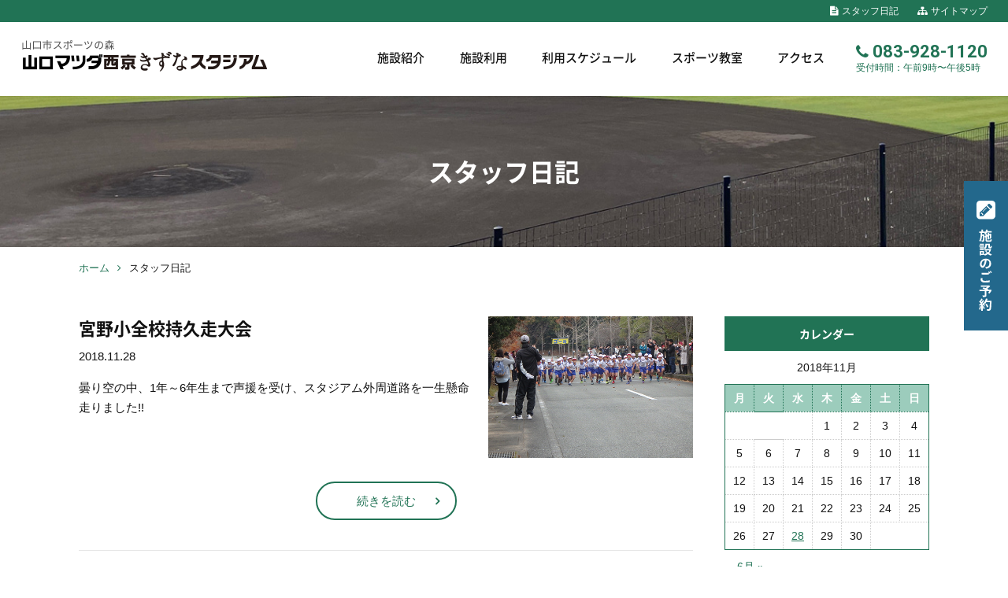

--- FILE ---
content_type: text/html; charset=UTF-8
request_url: https://tatara-sportsmura.com/stadium/blog/2018/11/
body_size: 6779
content:
<!doctype html>
<html lang="ja">

<head>
    <!--　Google analyticsを入れる　-->
    <meta charset="UTF-8">
    <link rel="icon" href="https://tatara-sportsmura.com/favicon.ico">

    <meta name="Description" content="">

    <meta name="format-detection" content="telephone=no">
    <meta name="referrer" content="unsafe-url">

    <link rel="stylesheet" href="https://tatara-sportsmura.com/wp/wp-content/themes/tatara/stadium/common/css/ress.css">
    <link rel="stylesheet" href="https://tatara-sportsmura.com/wp/wp-content/themes/tatara/stadium/css/basic.css">
            <link rel="stylesheet" href="https://tatara-sportsmura.com/wp/wp-content/themes/tatara/stadium/css/second.css">
        <link rel="stylesheet" href="https://tatara-sportsmura.com/wp/wp-content/themes/tatara/style.css">
        <link rel="stylesheet" href="https://tatara-sportsmura.com/wp/wp-content/themes/tatara/stadium/css/module.css">
    <link rel="stylesheet" href="https://tatara-sportsmura.com/wp/wp-content/themes/tatara/stadium/fonts/notosansjapanese.css">
    <link rel="stylesheet" href="https://tatara-sportsmura.com/wp/wp-content/themes/tatara/stadium/common/css/font-awesome.min.css">
    <link rel="stylesheet" href="https://cdn.jsdelivr.net/npm/yakuhanjp@3.2.0/dist/css/yakuhanjp.min.css">

    <meta property="og:title" content="山口市スポーツの森・山口マツダ西京きずなスタジアム">
    <meta property="og:type" content="website">
    <meta property="og:url" content="https://tatara-sportsmura.com/stadium/">
    <meta property="og:image" content="https://tatara-sportsmura.com/ogp.png">
    <meta name="theme-color" content="#217355">

    <title>スタッフ日記 | タタラスポーツ邑</title>
<meta name='robots' content='max-image-preview:large' />
	<style>img:is([sizes="auto" i], [sizes^="auto," i]) { contain-intrinsic-size: 3000px 1500px }</style>
	<link rel="alternate" type="application/rss+xml" title="タタラスポーツ邑 &raquo; スタッフ日記 フィード" href="https://tatara-sportsmura.com/stadium/blog/feed/" />
<script type="text/javascript">
/* <![CDATA[ */
window._wpemojiSettings = {"baseUrl":"https:\/\/s.w.org\/images\/core\/emoji\/16.0.1\/72x72\/","ext":".png","svgUrl":"https:\/\/s.w.org\/images\/core\/emoji\/16.0.1\/svg\/","svgExt":".svg","source":{"concatemoji":"https:\/\/tatara-sportsmura.com\/wp\/wp-includes\/js\/wp-emoji-release.min.js?ver=6.8.3"}};
/*! This file is auto-generated */
!function(s,n){var o,i,e;function c(e){try{var t={supportTests:e,timestamp:(new Date).valueOf()};sessionStorage.setItem(o,JSON.stringify(t))}catch(e){}}function p(e,t,n){e.clearRect(0,0,e.canvas.width,e.canvas.height),e.fillText(t,0,0);var t=new Uint32Array(e.getImageData(0,0,e.canvas.width,e.canvas.height).data),a=(e.clearRect(0,0,e.canvas.width,e.canvas.height),e.fillText(n,0,0),new Uint32Array(e.getImageData(0,0,e.canvas.width,e.canvas.height).data));return t.every(function(e,t){return e===a[t]})}function u(e,t){e.clearRect(0,0,e.canvas.width,e.canvas.height),e.fillText(t,0,0);for(var n=e.getImageData(16,16,1,1),a=0;a<n.data.length;a++)if(0!==n.data[a])return!1;return!0}function f(e,t,n,a){switch(t){case"flag":return n(e,"\ud83c\udff3\ufe0f\u200d\u26a7\ufe0f","\ud83c\udff3\ufe0f\u200b\u26a7\ufe0f")?!1:!n(e,"\ud83c\udde8\ud83c\uddf6","\ud83c\udde8\u200b\ud83c\uddf6")&&!n(e,"\ud83c\udff4\udb40\udc67\udb40\udc62\udb40\udc65\udb40\udc6e\udb40\udc67\udb40\udc7f","\ud83c\udff4\u200b\udb40\udc67\u200b\udb40\udc62\u200b\udb40\udc65\u200b\udb40\udc6e\u200b\udb40\udc67\u200b\udb40\udc7f");case"emoji":return!a(e,"\ud83e\udedf")}return!1}function g(e,t,n,a){var r="undefined"!=typeof WorkerGlobalScope&&self instanceof WorkerGlobalScope?new OffscreenCanvas(300,150):s.createElement("canvas"),o=r.getContext("2d",{willReadFrequently:!0}),i=(o.textBaseline="top",o.font="600 32px Arial",{});return e.forEach(function(e){i[e]=t(o,e,n,a)}),i}function t(e){var t=s.createElement("script");t.src=e,t.defer=!0,s.head.appendChild(t)}"undefined"!=typeof Promise&&(o="wpEmojiSettingsSupports",i=["flag","emoji"],n.supports={everything:!0,everythingExceptFlag:!0},e=new Promise(function(e){s.addEventListener("DOMContentLoaded",e,{once:!0})}),new Promise(function(t){var n=function(){try{var e=JSON.parse(sessionStorage.getItem(o));if("object"==typeof e&&"number"==typeof e.timestamp&&(new Date).valueOf()<e.timestamp+604800&&"object"==typeof e.supportTests)return e.supportTests}catch(e){}return null}();if(!n){if("undefined"!=typeof Worker&&"undefined"!=typeof OffscreenCanvas&&"undefined"!=typeof URL&&URL.createObjectURL&&"undefined"!=typeof Blob)try{var e="postMessage("+g.toString()+"("+[JSON.stringify(i),f.toString(),p.toString(),u.toString()].join(",")+"));",a=new Blob([e],{type:"text/javascript"}),r=new Worker(URL.createObjectURL(a),{name:"wpTestEmojiSupports"});return void(r.onmessage=function(e){c(n=e.data),r.terminate(),t(n)})}catch(e){}c(n=g(i,f,p,u))}t(n)}).then(function(e){for(var t in e)n.supports[t]=e[t],n.supports.everything=n.supports.everything&&n.supports[t],"flag"!==t&&(n.supports.everythingExceptFlag=n.supports.everythingExceptFlag&&n.supports[t]);n.supports.everythingExceptFlag=n.supports.everythingExceptFlag&&!n.supports.flag,n.DOMReady=!1,n.readyCallback=function(){n.DOMReady=!0}}).then(function(){return e}).then(function(){var e;n.supports.everything||(n.readyCallback(),(e=n.source||{}).concatemoji?t(e.concatemoji):e.wpemoji&&e.twemoji&&(t(e.twemoji),t(e.wpemoji)))}))}((window,document),window._wpemojiSettings);
/* ]]> */
</script>
<style id='wp-emoji-styles-inline-css' type='text/css'>

	img.wp-smiley, img.emoji {
		display: inline !important;
		border: none !important;
		box-shadow: none !important;
		height: 1em !important;
		width: 1em !important;
		margin: 0 0.07em !important;
		vertical-align: -0.1em !important;
		background: none !important;
		padding: 0 !important;
	}
</style>
<link rel='stylesheet' id='wp-block-library-css' href='https://tatara-sportsmura.com/wp/wp-includes/css/dist/block-library/style.min.css?ver=6.8.3' type='text/css' media='all' />
<style id='classic-theme-styles-inline-css' type='text/css'>
/*! This file is auto-generated */
.wp-block-button__link{color:#fff;background-color:#32373c;border-radius:9999px;box-shadow:none;text-decoration:none;padding:calc(.667em + 2px) calc(1.333em + 2px);font-size:1.125em}.wp-block-file__button{background:#32373c;color:#fff;text-decoration:none}
</style>
<style id='global-styles-inline-css' type='text/css'>
:root{--wp--preset--aspect-ratio--square: 1;--wp--preset--aspect-ratio--4-3: 4/3;--wp--preset--aspect-ratio--3-4: 3/4;--wp--preset--aspect-ratio--3-2: 3/2;--wp--preset--aspect-ratio--2-3: 2/3;--wp--preset--aspect-ratio--16-9: 16/9;--wp--preset--aspect-ratio--9-16: 9/16;--wp--preset--color--black: #000000;--wp--preset--color--cyan-bluish-gray: #abb8c3;--wp--preset--color--white: #ffffff;--wp--preset--color--pale-pink: #f78da7;--wp--preset--color--vivid-red: #cf2e2e;--wp--preset--color--luminous-vivid-orange: #ff6900;--wp--preset--color--luminous-vivid-amber: #fcb900;--wp--preset--color--light-green-cyan: #7bdcb5;--wp--preset--color--vivid-green-cyan: #00d084;--wp--preset--color--pale-cyan-blue: #8ed1fc;--wp--preset--color--vivid-cyan-blue: #0693e3;--wp--preset--color--vivid-purple: #9b51e0;--wp--preset--gradient--vivid-cyan-blue-to-vivid-purple: linear-gradient(135deg,rgba(6,147,227,1) 0%,rgb(155,81,224) 100%);--wp--preset--gradient--light-green-cyan-to-vivid-green-cyan: linear-gradient(135deg,rgb(122,220,180) 0%,rgb(0,208,130) 100%);--wp--preset--gradient--luminous-vivid-amber-to-luminous-vivid-orange: linear-gradient(135deg,rgba(252,185,0,1) 0%,rgba(255,105,0,1) 100%);--wp--preset--gradient--luminous-vivid-orange-to-vivid-red: linear-gradient(135deg,rgba(255,105,0,1) 0%,rgb(207,46,46) 100%);--wp--preset--gradient--very-light-gray-to-cyan-bluish-gray: linear-gradient(135deg,rgb(238,238,238) 0%,rgb(169,184,195) 100%);--wp--preset--gradient--cool-to-warm-spectrum: linear-gradient(135deg,rgb(74,234,220) 0%,rgb(151,120,209) 20%,rgb(207,42,186) 40%,rgb(238,44,130) 60%,rgb(251,105,98) 80%,rgb(254,248,76) 100%);--wp--preset--gradient--blush-light-purple: linear-gradient(135deg,rgb(255,206,236) 0%,rgb(152,150,240) 100%);--wp--preset--gradient--blush-bordeaux: linear-gradient(135deg,rgb(254,205,165) 0%,rgb(254,45,45) 50%,rgb(107,0,62) 100%);--wp--preset--gradient--luminous-dusk: linear-gradient(135deg,rgb(255,203,112) 0%,rgb(199,81,192) 50%,rgb(65,88,208) 100%);--wp--preset--gradient--pale-ocean: linear-gradient(135deg,rgb(255,245,203) 0%,rgb(182,227,212) 50%,rgb(51,167,181) 100%);--wp--preset--gradient--electric-grass: linear-gradient(135deg,rgb(202,248,128) 0%,rgb(113,206,126) 100%);--wp--preset--gradient--midnight: linear-gradient(135deg,rgb(2,3,129) 0%,rgb(40,116,252) 100%);--wp--preset--font-size--small: 13px;--wp--preset--font-size--medium: 20px;--wp--preset--font-size--large: 36px;--wp--preset--font-size--x-large: 42px;--wp--preset--spacing--20: 0.44rem;--wp--preset--spacing--30: 0.67rem;--wp--preset--spacing--40: 1rem;--wp--preset--spacing--50: 1.5rem;--wp--preset--spacing--60: 2.25rem;--wp--preset--spacing--70: 3.38rem;--wp--preset--spacing--80: 5.06rem;--wp--preset--shadow--natural: 6px 6px 9px rgba(0, 0, 0, 0.2);--wp--preset--shadow--deep: 12px 12px 50px rgba(0, 0, 0, 0.4);--wp--preset--shadow--sharp: 6px 6px 0px rgba(0, 0, 0, 0.2);--wp--preset--shadow--outlined: 6px 6px 0px -3px rgba(255, 255, 255, 1), 6px 6px rgba(0, 0, 0, 1);--wp--preset--shadow--crisp: 6px 6px 0px rgba(0, 0, 0, 1);}:where(.is-layout-flex){gap: 0.5em;}:where(.is-layout-grid){gap: 0.5em;}body .is-layout-flex{display: flex;}.is-layout-flex{flex-wrap: wrap;align-items: center;}.is-layout-flex > :is(*, div){margin: 0;}body .is-layout-grid{display: grid;}.is-layout-grid > :is(*, div){margin: 0;}:where(.wp-block-columns.is-layout-flex){gap: 2em;}:where(.wp-block-columns.is-layout-grid){gap: 2em;}:where(.wp-block-post-template.is-layout-flex){gap: 1.25em;}:where(.wp-block-post-template.is-layout-grid){gap: 1.25em;}.has-black-color{color: var(--wp--preset--color--black) !important;}.has-cyan-bluish-gray-color{color: var(--wp--preset--color--cyan-bluish-gray) !important;}.has-white-color{color: var(--wp--preset--color--white) !important;}.has-pale-pink-color{color: var(--wp--preset--color--pale-pink) !important;}.has-vivid-red-color{color: var(--wp--preset--color--vivid-red) !important;}.has-luminous-vivid-orange-color{color: var(--wp--preset--color--luminous-vivid-orange) !important;}.has-luminous-vivid-amber-color{color: var(--wp--preset--color--luminous-vivid-amber) !important;}.has-light-green-cyan-color{color: var(--wp--preset--color--light-green-cyan) !important;}.has-vivid-green-cyan-color{color: var(--wp--preset--color--vivid-green-cyan) !important;}.has-pale-cyan-blue-color{color: var(--wp--preset--color--pale-cyan-blue) !important;}.has-vivid-cyan-blue-color{color: var(--wp--preset--color--vivid-cyan-blue) !important;}.has-vivid-purple-color{color: var(--wp--preset--color--vivid-purple) !important;}.has-black-background-color{background-color: var(--wp--preset--color--black) !important;}.has-cyan-bluish-gray-background-color{background-color: var(--wp--preset--color--cyan-bluish-gray) !important;}.has-white-background-color{background-color: var(--wp--preset--color--white) !important;}.has-pale-pink-background-color{background-color: var(--wp--preset--color--pale-pink) !important;}.has-vivid-red-background-color{background-color: var(--wp--preset--color--vivid-red) !important;}.has-luminous-vivid-orange-background-color{background-color: var(--wp--preset--color--luminous-vivid-orange) !important;}.has-luminous-vivid-amber-background-color{background-color: var(--wp--preset--color--luminous-vivid-amber) !important;}.has-light-green-cyan-background-color{background-color: var(--wp--preset--color--light-green-cyan) !important;}.has-vivid-green-cyan-background-color{background-color: var(--wp--preset--color--vivid-green-cyan) !important;}.has-pale-cyan-blue-background-color{background-color: var(--wp--preset--color--pale-cyan-blue) !important;}.has-vivid-cyan-blue-background-color{background-color: var(--wp--preset--color--vivid-cyan-blue) !important;}.has-vivid-purple-background-color{background-color: var(--wp--preset--color--vivid-purple) !important;}.has-black-border-color{border-color: var(--wp--preset--color--black) !important;}.has-cyan-bluish-gray-border-color{border-color: var(--wp--preset--color--cyan-bluish-gray) !important;}.has-white-border-color{border-color: var(--wp--preset--color--white) !important;}.has-pale-pink-border-color{border-color: var(--wp--preset--color--pale-pink) !important;}.has-vivid-red-border-color{border-color: var(--wp--preset--color--vivid-red) !important;}.has-luminous-vivid-orange-border-color{border-color: var(--wp--preset--color--luminous-vivid-orange) !important;}.has-luminous-vivid-amber-border-color{border-color: var(--wp--preset--color--luminous-vivid-amber) !important;}.has-light-green-cyan-border-color{border-color: var(--wp--preset--color--light-green-cyan) !important;}.has-vivid-green-cyan-border-color{border-color: var(--wp--preset--color--vivid-green-cyan) !important;}.has-pale-cyan-blue-border-color{border-color: var(--wp--preset--color--pale-cyan-blue) !important;}.has-vivid-cyan-blue-border-color{border-color: var(--wp--preset--color--vivid-cyan-blue) !important;}.has-vivid-purple-border-color{border-color: var(--wp--preset--color--vivid-purple) !important;}.has-vivid-cyan-blue-to-vivid-purple-gradient-background{background: var(--wp--preset--gradient--vivid-cyan-blue-to-vivid-purple) !important;}.has-light-green-cyan-to-vivid-green-cyan-gradient-background{background: var(--wp--preset--gradient--light-green-cyan-to-vivid-green-cyan) !important;}.has-luminous-vivid-amber-to-luminous-vivid-orange-gradient-background{background: var(--wp--preset--gradient--luminous-vivid-amber-to-luminous-vivid-orange) !important;}.has-luminous-vivid-orange-to-vivid-red-gradient-background{background: var(--wp--preset--gradient--luminous-vivid-orange-to-vivid-red) !important;}.has-very-light-gray-to-cyan-bluish-gray-gradient-background{background: var(--wp--preset--gradient--very-light-gray-to-cyan-bluish-gray) !important;}.has-cool-to-warm-spectrum-gradient-background{background: var(--wp--preset--gradient--cool-to-warm-spectrum) !important;}.has-blush-light-purple-gradient-background{background: var(--wp--preset--gradient--blush-light-purple) !important;}.has-blush-bordeaux-gradient-background{background: var(--wp--preset--gradient--blush-bordeaux) !important;}.has-luminous-dusk-gradient-background{background: var(--wp--preset--gradient--luminous-dusk) !important;}.has-pale-ocean-gradient-background{background: var(--wp--preset--gradient--pale-ocean) !important;}.has-electric-grass-gradient-background{background: var(--wp--preset--gradient--electric-grass) !important;}.has-midnight-gradient-background{background: var(--wp--preset--gradient--midnight) !important;}.has-small-font-size{font-size: var(--wp--preset--font-size--small) !important;}.has-medium-font-size{font-size: var(--wp--preset--font-size--medium) !important;}.has-large-font-size{font-size: var(--wp--preset--font-size--large) !important;}.has-x-large-font-size{font-size: var(--wp--preset--font-size--x-large) !important;}
:where(.wp-block-post-template.is-layout-flex){gap: 1.25em;}:where(.wp-block-post-template.is-layout-grid){gap: 1.25em;}
:where(.wp-block-columns.is-layout-flex){gap: 2em;}:where(.wp-block-columns.is-layout-grid){gap: 2em;}
:root :where(.wp-block-pullquote){font-size: 1.5em;line-height: 1.6;}
</style>
<link rel="https://api.w.org/" href="https://tatara-sportsmura.com/wp-json/" /><link rel="EditURI" type="application/rsd+xml" title="RSD" href="https://tatara-sportsmura.com/wp/xmlrpc.php?rsd" />
<meta name="generator" content="WordPress 6.8.3" />
</head>

<body>
    <!--　header　-->
    <header>
        <h1 id="ttl_site"><a href="https://tatara-sportsmura.com/stadium/">山口市スポーツの森・山口マツダ西京きずなスタジアム</a></h1>

        <!--　navigation　-->
        <nav id="nav_global">
            <!--nav_con-->
            <ul id="nav_con" aria-hidden="true">
                <li></li>
                <li></li>
            </ul>

            <!--ナビゲーション本体-->
            <div id="box_nav_global">
                <!--グローバルナビゲーション-->
                <ul id="list_global">
                    <li><a href="https://tatara-sportsmura.com/stadium/about/">施設紹介</a></li>
                    <li><a href="https://tatara-sportsmura.com/stadium/facilities/">施設利用</a></li>
                    <li><a href="https://tatara-sportsmura.com/stadium/schedule/">利用スケジュール</a></li>
                    <li><a href="https://tatara-sportsmura.com/stadium/sports/">スポーツ教室</a></li>
                    <li><a href="https://tatara-sportsmura.com/stadium/access/">アクセス</a></li>
                </ul>

                <!--電話番号-->
                <ul id="list_phone_number">
                    <li><span>電話番号</span><a href="tel:083-928-1120">083-928-1120</a></li>
                    <li>受付時間：午前9時〜午後5時</li>
                </ul>

                <!--nav_others-->
                <ul id="nav_others_global">
                    <li><a href="https://tatara-sportsmura.com/stadium/blog/" class="icon_blog">スタッフ日記</a></li>
                    <li><a href="https://tatara-sportsmura.com/stadium/sitemap/" class="icon_sitemap">サイトマップ</a></li>
                </ul>
            </div>
        </nav>
    </header>

    <!--　main　-->
    <main>

                        <!--title-->
            <h1 id="ttl_contents">スタッフ日記</h1>
            <!--breadcram-->
            <ol id="list_bread">
                <li><a href="https://tatara-sportsmura.com/stadium/">ホーム</a></li>
                                            <li>スタッフ日記</li>
                                </ol>

        
    
  <div id="wrapper">
            <!--main-->
            <div id="box_article">

                <!--一覧-->
                <div id="list_archives">
                                        <!--loop-->
                    <section>
                        <div class="detail_archives">
                            <h2 class="ttl_news">宮野小全校持久走大会</h2>
                            <p><time>2018.11.28</time></p>

                                                        <p class="txt_limit">曇り空の中、1年～6年生まで声援を受け、スタジアム外周道路を一生懸命走りました!!</p>
                        </div>

                                                    <figure><img width="427" height="320" src="https://tatara-sportsmura.com/wp/wp-content/uploads/2022/01/201811_2.jpeg" class="attachment-500x320 size-500x320 wp-post-image" alt="宮野小全校持久走大会" decoding="async" fetchpriority="high" srcset="https://tatara-sportsmura.com/wp/wp-content/uploads/2022/01/201811_2.jpeg 500w, https://tatara-sportsmura.com/wp/wp-content/uploads/2022/01/201811_2-300x225.jpeg 300w" sizes="(max-width: 427px) 100vw, 427px" /></figure>
                        
                        <p class="btn_list"><a href="https://tatara-sportsmura.com/stadium/blog/blog-8631/" class="btn_cmn_2">続きを読む</a></p>
                    </section>
                                    </div>

                <!--wp_pagenavi-->
                <nav id="page_nation">
                    <div class='wp-pagenavi' role='navigation'>
<span aria-current='page' class='current'>1</span>
</div>                </nav>
            </div>

            
            <!--aside-->
            <div id="box_aside">

                <!--aside-->
                <div id="box_aside">
                    <!--カレンダー-->
                    <section class="mar20">
                        <h2 class="ttl_aside_sec">カレンダー</h2>
                        <div id="calendar-2" class="widget widget_calendar"><div id="calendar_wrap" class="calendar_wrap"><div class="calendar_wrap"><table class="wp-calendar wp-calendar-table">
		<caption>2018年11月</caption>
		<thead>
		<tr>
		<th scope="col" title="月曜日">月</th>
		<th scope="col" title="火曜日">火</th>
		<th scope="col" title="水曜日">水</th>
		<th scope="col" title="木曜日">木</th>
		<th scope="col" title="金曜日">金</th>
		<th scope="col" title="土曜日">土</th>
		<th scope="col" title="日曜日">日</th>
		</tr>
		</thead>
		<tbody>
		<tr>
		<td colspan="3" class="pad">&nbsp;</td><td>1</td><td>2</td><td>3</td><td>4</td>
	</tr>
	<tr>
		<td>5</td><td>6</td><td>7</td><td>8</td><td>9</td><td>10</td><td>11</td>
	</tr>
	<tr>
		<td>12</td><td>13</td><td>14</td><td>15</td><td>16</td><td>17</td><td>18</td>
	</tr>
	<tr>
		<td>19</td><td>20</td><td>21</td><td>22</td><td>23</td><td>24</td><td>25</td>
	</tr>
	<tr>
		<td>26</td><td>27</td><td><a href="https://tatara-sportsmura.com/stadium/blog/2018/11/28/" aria-label="2018年11月28日 に投稿を公開">28</a></td><td>29</td><td>30</td>
		<td class="pad" colspan="2">&nbsp;</td>
	</tr>
	</tbody>
	</table><nav aria-label="前と次の月" class="wp-calendar-nav">
		<span class="wp-calendar-nav-prev">&nbsp;</span>
		<span class="pad">&nbsp;</span>
		<span class="wp-calendar-nav-next"><a href="https://tatara-sportsmura.com/stadium/blog/2019/06/">6月 &raquo;</a></span>
		</nav></div></div></div>                    </section>

                    <!--月別アーカイブ-->
                    <section>
                        <h2 class="ttl_aside_sec">月別アーカイブ</h2>
                        <ul class="monthly-list">
                            <li id="custom-post-type-archives-2" class="widget widget_archive">			<ul>
				<li><a href='https://tatara-sportsmura.com/stadium/blog/2025/10/'>2025年10月</a>&nbsp;(1)</li>
	<li><a href='https://tatara-sportsmura.com/stadium/blog/2025/07/'>2025年7月</a>&nbsp;(1)</li>
	<li><a href='https://tatara-sportsmura.com/stadium/blog/2025/04/'>2025年4月</a>&nbsp;(2)</li>
	<li><a href='https://tatara-sportsmura.com/stadium/blog/2024/11/'>2024年11月</a>&nbsp;(1)</li>
	<li><a href='https://tatara-sportsmura.com/stadium/blog/2024/10/'>2024年10月</a>&nbsp;(1)</li>
	<li><a href='https://tatara-sportsmura.com/stadium/blog/2024/08/'>2024年8月</a>&nbsp;(1)</li>
	<li><a href='https://tatara-sportsmura.com/stadium/blog/2024/07/'>2024年7月</a>&nbsp;(2)</li>
	<li><a href='https://tatara-sportsmura.com/stadium/blog/2024/04/'>2024年4月</a>&nbsp;(1)</li>
	<li><a href='https://tatara-sportsmura.com/stadium/blog/2024/03/'>2024年3月</a>&nbsp;(1)</li>
	<li><a href='https://tatara-sportsmura.com/stadium/blog/2024/01/'>2024年1月</a>&nbsp;(1)</li>
	<li><a href='https://tatara-sportsmura.com/stadium/blog/2023/10/'>2023年10月</a>&nbsp;(2)</li>
	<li><a href='https://tatara-sportsmura.com/stadium/blog/2023/07/'>2023年7月</a>&nbsp;(5)</li>
	<li><a href='https://tatara-sportsmura.com/stadium/blog/2023/06/'>2023年6月</a>&nbsp;(1)</li>
	<li><a href='https://tatara-sportsmura.com/stadium/blog/2023/05/'>2023年5月</a>&nbsp;(1)</li>
	<li><a href='https://tatara-sportsmura.com/stadium/blog/2023/04/'>2023年4月</a>&nbsp;(2)</li>
	<li><a href='https://tatara-sportsmura.com/stadium/blog/2023/03/'>2023年3月</a>&nbsp;(1)</li>
	<li><a href='https://tatara-sportsmura.com/stadium/blog/2022/11/'>2022年11月</a>&nbsp;(1)</li>
	<li><a href='https://tatara-sportsmura.com/stadium/blog/2022/10/'>2022年10月</a>&nbsp;(1)</li>
	<li><a href='https://tatara-sportsmura.com/stadium/blog/2022/09/'>2022年9月</a>&nbsp;(1)</li>
	<li><a href='https://tatara-sportsmura.com/stadium/blog/2022/07/'>2022年7月</a>&nbsp;(2)</li>
	<li><a href='https://tatara-sportsmura.com/stadium/blog/2022/06/'>2022年6月</a>&nbsp;(1)</li>
	<li><a href='https://tatara-sportsmura.com/stadium/blog/2022/05/'>2022年5月</a>&nbsp;(1)</li>
	<li><a href='https://tatara-sportsmura.com/stadium/blog/2022/04/'>2022年4月</a>&nbsp;(1)</li>
	<li><a href='https://tatara-sportsmura.com/stadium/blog/2022/03/'>2022年3月</a>&nbsp;(1)</li>
	<li><a href='https://tatara-sportsmura.com/stadium/blog/2022/01/'>2022年1月</a>&nbsp;(1)</li>
	<li><a href='https://tatara-sportsmura.com/stadium/blog/2021/03/'>2021年3月</a>&nbsp;(1)</li>
	<li><a href='https://tatara-sportsmura.com/stadium/blog/2021/01/'>2021年1月</a>&nbsp;(1)</li>
	<li><a href='https://tatara-sportsmura.com/stadium/blog/2020/06/'>2020年6月</a>&nbsp;(1)</li>
	<li><a href='https://tatara-sportsmura.com/stadium/blog/2019/10/'>2019年10月</a>&nbsp;(1)</li>
	<li><a href='https://tatara-sportsmura.com/stadium/blog/2019/08/'>2019年8月</a>&nbsp;(1)</li>
	<li><a href='https://tatara-sportsmura.com/stadium/blog/2019/06/'>2019年6月</a>&nbsp;(1)</li>
	<li><a href='https://tatara-sportsmura.com/stadium/blog/2018/11/' aria-current="page">2018年11月</a>&nbsp;(1)</li>
		</ul>
			</li>
                        </ul>
                    </section>
                </div>
            </div>    </div>

</main>

<!--　footer　-->
<footer>
	<div class="box_inner">
		<!--タイトル-->
		<div id="ttl_footer">
			<h2>山口市スポーツの森・<br class="object_sp">山口マツダ西京きずなスタジアム</h2>
			<p>指定管理者 タタラスポーツ邑</p>
		</div>

		<!--ナビゲーション-->
		<ul id="nav_footer">
			<li><a href="https://tatara-sportsmura.com/stadium/about/">施設紹介</a></li>
			<li><a href="https://tatara-sportsmura.com/stadium/facilities/">施設利用</a></li>
			<li><a href="https://tatara-sportsmura.com/stadium/schedule/">利用スケジュール</a></li>
			<li><a href="https://tatara-sportsmura.com/stadium/sports/">スポーツ教室</a></li>
			<li><a href="https://tatara-sportsmura.com/stadium/access/">アクセス</a></li>
			<li><a href="https://tatara-sportsmura.com/stadium-contact/">お問い合わせ</a></li>
			<li><a href="https://tatara-sportsmura.com/stadium/privacy/">個人情報保護方針</a></li>
			<li><a href="https://tatara-sportsmura.com/stadium/sitemap/">サイトマップ</a></li>
		</ul>
	</div>

	<p id="txt_copyright"><small><span>©</span> Copyright -Yamaguchi City-Sports no mori- Saikyo-Stadium 2011- All Rights Reserved.</small></p>
</footer>

<!--nav_others-->
<ul class="nav_others" aria-hidden="true">
	<li><a href="https://tatara-sportsmura.com/stadium/blog/" class="icon_blog">スタッフ日記</a></li>
	<li><a href="https://tatara-sportsmura.com/stadium/sitemap/" class="icon_sitemap">サイトマップ</a></li>
</ul>

<!--施設のご予約-->
<p id="btn_reserve"><a href="https://yoyaku.e-harp.jp/facility/Menu.aspx" target="_blank" rel="noopener">施設のご予約</a></p>

<!--pagetop-->
<p id="btn_page_top" aria-hidden="true"><a href="#"><i class="fa fa-angle-up"></i></a></p>

<script src="https://tatara-sportsmura.com/wp/wp-content/themes/tatara/stadium/common/js/jquery-3.6.0.min.js"></script>
<script src="https://tatara-sportsmura.com/wp/wp-content/themes/tatara/stadium/common/js/common.js"></script>
	<!-- slick_main_banner-->
	<link href="https://tatara-sportsmura.com/wp/wp-content/themes/tatara/stadium/common/slick/slick-theme.css" rel="stylesheet">
	<link href="https://tatara-sportsmura.com/wp/wp-content/themes/tatara/stadium/common/slick/slick.css" rel="stylesheet">
	<script src="https://tatara-sportsmura.com/wp/wp-content/themes/tatara/stadium/common/slick/slick.min.js"></script>


<script type="speculationrules">
{"prefetch":[{"source":"document","where":{"and":[{"href_matches":"\/*"},{"not":{"href_matches":["\/wp\/wp-*.php","\/wp\/wp-admin\/*","\/wp\/wp-content\/uploads\/*","\/wp\/wp-content\/*","\/wp\/wp-content\/plugins\/*","\/wp\/wp-content\/themes\/tatara\/*","\/*\\?(.+)"]}},{"not":{"selector_matches":"a[rel~=\"nofollow\"]"}},{"not":{"selector_matches":".no-prefetch, .no-prefetch a"}}]},"eagerness":"conservative"}]}
</script>
</body>

</html>

--- FILE ---
content_type: text/css
request_url: https://tatara-sportsmura.com/wp/wp-content/themes/tatara/stadium/css/basic.css
body_size: 2829
content:
@import url("https://fonts.googleapis.com/css2?family=Roboto:wght@400;700&display=swap");.link_anchor{position:relative;top:-120px}.object_sp{display:none}html{font-size:62.5%;line-height:1;color:#111;font-family:-apple-system, BlinkMacSystemFont, "Helvetica Neue", "ヒラギノ角ゴ ProN W3", Hiragino Kaku Gothic ProN, Arial, Meiryo, sans-serif;-moz-osx-font-smoothing:grayscale;-webkit-font-smoothing:antialiased;text-rendering:optimizeLegibility}body{font-size:1.5rem;overflow:hidden;padding:122px 0 0}* a{color:inherit;text-decoration:none}* a img{-webkit-transition:all .2s ease;transition:all .2s ease}* a:hover{text-decoration:none}* a:hover img{opacity:.75}* a[href^="tel"]{pointer-events:none}*::-moz-selection{background-color:#217355;color:#fff}*::selection{background-color:#217355;color:#fff}header{position:fixed;z-index:1001;top:28px;display:-webkit-box;display:-ms-flexbox;display:flex;-webkit-box-pack:justify;-ms-flex-pack:justify;justify-content:space-between;-webkit-box-align:center;-ms-flex-align:center;align-items:center;width:100%;min-width:1280px;-webkit-transition:all .2s ease;transition:all .2s ease;background-color:#fff;padding:23px 2%;margin:0 auto}header #ttl_site{width:383px;height:45px;text-indent:-9999px}header #ttl_site a{display:block;width:383px;height:45px;background-image:url(../images/common/ttl_site@2x.png);background-size:contain}header #nav_global #nav_con{display:none}header #nav_global #box_nav_global{display:-webkit-box;display:-ms-flexbox;display:flex;-webkit-box-align:center;-ms-flex-align:center;align-items:center;width:auto}header #nav_global #list_global{display:-webkit-box;display:-ms-flexbox;display:flex;-webkit-box-pack:justify;-ms-flex-pack:justify;justify-content:space-between;width:568px;list-style:none;font-family:'Noto Sans Medium', sans-serif;margin:0 40px 0 0}header #nav_global #list_global a:hover{color:#217355;opacity:1}header #nav_global #list_phone_number{width:auto;font-size:1.2rem;color:#217355;list-style:none}header #nav_global #list_phone_number a{display:block;width:auto;font-family:'Roboto', sans-serif;font-weight:700;font-size:2.2rem;margin:0 0 3px}header #nav_global #list_phone_number a:before{font-family:FontAwesome;font-size:2rem;font-weight:normal;content:"\f095";margin:0 5px 0 0}header #nav_global #list_phone_number span{display:none}header #nav_global #nav_others_global{display:none}header.is_scroll{-webkit-box-shadow:0px 0px 2px 1px rgba(17,17,17,0.1);box-shadow:0px 0px 2px 1px rgba(17,17,17,0.1);padding:10px 2%}footer{width:auto;color:#fff;font-size:1.4rem;background-color:#373737;text-align:center;padding:40px 0 0}footer .box_inner{display:-webkit-box;display:-ms-flexbox;display:flex;-ms-flex-wrap:wrap;flex-wrap:wrap;width:auto;margin:0 0 36px}footer .box_inner #ttl_footer{-webkit-box-ordinal-group:3;-ms-flex-order:2;order:2;width:100%;font-family:'Noto Sans Regular', sans-serif;font-size:1.3rem;line-height:1.4}footer .box_inner #ttl_footer h2{font-family:YakuhanJP, 'Noto Sans Bold', sans-serif;font-size:1.9rem;font-weight:bold}footer .box_inner #nav_footer{-webkit-box-ordinal-group:2;-ms-flex-order:1;order:1;display:-webkit-box;display:-ms-flexbox;display:flex;-webkit-box-pack:center;-ms-flex-pack:center;justify-content:center;-ms-flex-wrap:wrap;flex-wrap:wrap;width:100%;list-style:none;margin:0 0 36px}footer .box_inner #nav_footer li{border-right:1px solid #999}footer .box_inner #nav_footer li:last-child{border:none}footer .box_inner #nav_footer a{display:inline-block;width:auto;padding:0 27px}footer .box_inner #nav_footer a:hover{text-decoration:underline}footer #txt_copyright{font-size:1.2rem;color:#888;border-top:1px solid #444;padding:14px 0}.nav_others{position:fixed;z-index:1001;top:0;left:0;display:-webkit-box;display:-ms-flexbox;display:flex;-webkit-box-pack:end;-ms-flex-pack:end;justify-content:flex-end;width:100%;height:28px;font-size:1.2rem;list-style:none;background-color:#217355;padding:8px 2%}.nav_others li{margin:0 0 0 2em}.nav_others a{color:#fff}.nav_others a:hover{opacity:1;text-decoration:underline}.nav_others .icon_blog:before,.nav_others .icon_sitemap:before{font-family:FontAwesome;content:"\f15c";margin:0 5px 0 0}.nav_others .icon_sitemap:before{content:"\f0e8"}#wrapper{display:-webkit-box;display:-ms-flexbox;display:flex;-webkit-box-pack:justify;-ms-flex-pack:justify;justify-content:space-between;-ms-flex-wrap:wrap;flex-wrap:wrap;width:1080px;margin:0 auto 80px}#wrapper #box_article{width:780px}#wrapper #box_aside{width:260px;font-size:1.4rem}#wrapper #box_aside .ttl_aside{width:calc(100% + 28px);font-family:'Noto Sans Bold', sans-serif;font-size:1.7rem;font-weight:bold;color:#fff;line-height:1.4;background-color:#217355;padding:8px 14px;margin:0 0 12px -14px}#wrapper #box_aside #aside_about{width:auto;line-height:1.5;border:1px solid #217355;padding:0 14px 14px;margin:0 0 10px}#wrapper #box_aside #aside_about hr{width:calc(100% + 28px);border-color:#217355;margin:1em 0 .8em -14px}#wrapper #box_aside #aside_about h3{font-family:'Noto Sans Bold', sans-serif;font-size:1.6rem;font-weight:bold;color:#217355;margin:0 0 5px}#wrapper #box_aside #aside_about h3:before{font-family:FontAwesome}#wrapper #box_aside #aside_about #ttl_time:before{content:"\f017";margin:0 4px 0 0}#wrapper #box_aside #aside_about #ttl_schedule:before{content:"\f073";margin:0 4px 0 0}#wrapper #box_aside #aside_about #ttl_access:before{content:"\f041";margin:0 8px 0 0}#wrapper #box_aside #aside_about ul{list-style:none}#wrapper #box_aside #aside_about iframe[src^="https://www.google"]{width:100%;height:160px;margin:15px 0 0}#wrapper #box_aside #aside_link{width:auto;list-style:none}#wrapper #box_aside #aside_link li{margin:0 0 10px}#wrapper #box_aside #aside_link img{width:100%;height:68px;-o-object-fit:cover;object-fit:cover}#wrapper #box_aside #aside_link #bnr_sportinlife{display:block;width:auto;background-color:#fff;border:1px solid #ccc;font-size:1.2rem;line-height:1.5;background-image:url(../images/top/bnr_sportinlife.png);background-size:58px;background-position:15px center;padding:16px 18px 18px 85px}#wrapper #box_aside #aside_link #bnr_yhbf{display:block;width:auto;height:68px;background-color:#fff;border:1px solid #ccc;text-indent:-9999px;background-image:url(../images/top/bnr_yhbf.png);background-size:228px;background-position:center center}#wrapper #box_aside #aside_schedule{width:auto;text-align:right;font-size:1.2rem;margin:0 0 20px}#wrapper #box_aside #aside_schedule h2{width:auto;font-family:'Noto Sans Bold', sans-serif;font-size:1.5rem;font-weight:bold;background-color:#999;color:#fff;text-align:center;padding:10px 0;margin:0 0 5px}#wrapper #box_aside #aside_schedule iframe{width:100%;margin:0 0 10px}#wrapper #box_aside #aside_schedule p:after{font-family:FontAwesome;content:"\f105";font-weight:bold;color:#217355;margin:0 0 0 5px}#wrapper #box_aside #aside_schedule p a{text-decoration:underline}#wrapper #box_aside #aside_measures{width:auto;line-height:1.5;border:1px solid #217355;padding:0 14px 14px}#wrapper #box_aside #aside_measures h3{font-family:'Noto Sans Bold', sans-serif;font-size:1.5rem;font-weight:bold}#wrapper #box_aside #aside_measures hr{border-color:#217355;margin:1em 0}#wrapper #box_aside #aside_measures .section_measures{padding:0 0 0 70px}#wrapper #box_aside #aside_measures #is_mask{background-image:url(../images/top/icon_corona_mask.svg);background-size:46px;background-position:10px center}#wrapper #box_aside #aside_measures #is_staff{background-image:url(../images/top/icon_corona_staff.svg);background-size:36px;background-position:14px center}#wrapper #box_aside #aside_measures #is_anti{background-image:url(../images/top/icon_corona_antiseptic.svg);background-size:36px;background-position:10px center}#wrapper #box_aside #aside_measures #is_flesh{background-image:url(../images/top/icon_corona_flesh.svg);background-size:36px;background-position:15px center}#wrapper #box_aside #aside_measures #is_clean{background-image:url(../images/top/icon_corona_clean.svg);background-size:36px;background-position:15px center}#wrapper .bnr_360{width:auto;margin:0 0 20px}#btn_reserve{position:fixed;z-index:1001;top:32%;right:-10px;width:66px;height:190px;-webkit-transition:all .2s ease;transition:all .2s ease;background-color:#23688c;font-family:'Noto Sans Bold', sans-serif;font-weight:bold;line-height:1}#btn_reserve:hover{right:0}#btn_reserve a{display:block;width:56px;height:100%;color:#fff;text-indent:-9999px;background-color:#23688c;background-image:url(../images/common/bnr_reserve.svg);background-position:center center}#btn_reserve a:hover{opacity:1}#btn_page_top{position:fixed;z-index:1001;bottom:0;right:0;line-height:1;text-decoration:none}#btn_page_top a{display:block;font-size:3rem;color:#fff;background:#217355;font-weight:normal;padding:8px 15px}@media screen and (max-width: 640px){body{padding:62px 0 0}img{max-width:100%;height:auto}.link_anchor{position:relative;top:-140px}.object_sp{display:block}.object_pc{display:none}header{position:fixed;z-index:1001;top:0;display:block;width:100%;min-width:100%;height:60px;-webkit-transition:none;transition:none;background-color:#fff;padding:10px 2% 0;margin:0 auto}header #ttl_site{width:80vw;height:10vw}header #ttl_site a{display:block;width:100%;height:100%}header #nav_global #nav_con{position:absolute;z-index:1001;top:20px;right:4%;display:block;width:28px;list-style:none}header #nav_global #nav_con li{width:auto;height:2px;-webkit-transition:all .2s ease;transition:all .2s ease;background-color:#217355;margin:0 0 6px}header #nav_global #nav_con:after{position:absolute;bottom:-12px;content:"MENU";font-family:'Roboto', sans-serif;font-size:1rem;color:#217355}header #nav_global #nav_con.is_open li{-webkit-transform:translatey(4px) rotate(25deg);transform:translatey(4px) rotate(25deg)}header #nav_global #nav_con.is_open li:nth-child(2){-webkit-transform:translatey(-4px) rotate(-25deg);transform:translatey(-4px) rotate(-25deg)}header #nav_global #nav_con.is_open:after{left:-2px;content:"CLOSE"}header #nav_global #box_nav_global{position:absolute;top:60px;left:0;display:none;width:100%;height:100vh;color:#fff;background-color:#217355;padding:20px 4%}header #nav_global #list_global{display:block;width:100%;font-size:1.8rem;margin:0 0 30px}header #nav_global #list_global a{display:block;width:auto;padding:15px 0}header #nav_global #list_global a:hover{color:inherit}header #nav_global #list_global a:after{font-family:FontAwesome;content:"\f105";float:right;color:#bdd5cc}header #nav_global #list_phone_number{width:auto;text-align:center;font-size:1.5rem;color:#fff;list-style:none;color:#fff;margin:0 0 40px}header #nav_global #list_phone_number a{font-size:3.4rem;margin:0 0 6px}header #nav_global #list_phone_number a:before{font-size:3.2rem;font-weight:normal;margin:0 5px 0 0}header #nav_global #list_phone_number span{display:none}header #nav_global #nav_others_global{display:-webkit-box;display:-ms-flexbox;display:flex;-webkit-box-pack:justify;-ms-flex-pack:justify;justify-content:space-between;font-family:'Noto Sans Bold', sans-serif;font-size:1.6rem;font-weight:bold;width:auto;list-style:none;margin:0}header #nav_global #nav_others_global li{width:48%;border-bottom:1px solid #bdd5cc;margin:0}header #nav_global #nav_others_global a{display:block;width:auto;padding:0 0 16px}header #nav_global #nav_others_global .icon_blog:before,header #nav_global #nav_others_global .icon_sitemap:before{font-family:FontAwesome;content:"\f15c";margin:0 5px 0 0}header #nav_global #nav_others_global .icon_sitemap:before{content:"\f0e8"}header #nav_global a[href^="tel:"]{pointer-events:all}header.is_scroll{-webkit-box-shadow:0px 0px 2px 1px rgba(17,17,17,0.1);box-shadow:0px 0px 2px 1px rgba(17,17,17,0.1);padding:10px 2%}footer{padding:30px 0 60px}footer .box_inner{display:-webkit-box;display:-ms-flexbox;display:flex;-ms-flex-wrap:wrap;flex-wrap:wrap;width:auto;margin:0 0 20px}footer .box_inner #ttl_footer h2{margin:0 0 8px}footer .box_inner #nav_footer{line-height:1.2;margin:0 0 36px}footer .box_inner #nav_footer li{margin:10px 0}footer .box_inner #nav_footer a{display:inline-block;width:auto;padding:0 1em}footer #txt_copyright{line-height:1.4;padding:14px 4%;margin:35px 0 0}.nav_others{display:none}#wrapper{display:block;width:92%;margin:0 auto 60px}#wrapper #box_article{width:100%;margin:0 0 40px}#wrapper #box_aside{width:100%;font-size:1.4rem}#wrapper #box_aside .ttl_aside{width:100%;padding:8px 14px;margin:0 0 12px}#wrapper #box_aside #aside_about{display:-webkit-box;display:-ms-flexbox;display:flex;-ms-flex-wrap:wrap;flex-wrap:wrap;width:auto;line-height:1.5;border:1px solid #217355;padding:0 0 14px;margin:0 0 10px}#wrapper #box_aside #aside_about h3{width:6em;margin:0 0 0 4%}#wrapper #box_aside #aside_about hr{width:100%;margin:1em 0}#wrapper #box_aside #aside_about p{width:calc(100% - (7em + 4%));padding:0 4% 0 0}#wrapper #box_aside #aside_about ul{width:auto}#wrapper #box_aside #aside_about iframe[src^="https://www.google"]{width:92%;height:240px;margin:15px auto 0}#wrapper #box_aside #aside_link{width:auto;list-style:none}#wrapper #box_aside #aside_link li{margin:0 0 10px}#wrapper #box_aside #aside_link img{width:100%;height:auto;-o-object-fit:normal;object-fit:normal}#wrapper #box_aside #aside_link #bnr_sportinlife{background-image:url(../images/top/bnr_sportinlife.png);background-size:58px;background-position:15px center;padding:30px 18px 30px 95px}#wrapper #box_aside #aside_schedule h2{font-size:1.6rem}#wrapper #box_aside #aside_measures{border:1px solid #217355;padding:0 0 14px}#wrapper #box_aside #aside_measures .ttl_aside br{display:none}#wrapper #box_aside #aside_measures .section_measures{margin:0 0 0 14px}#wrapper #box_aside a[href^="tel:"]{pointer-events:all;text-decoration:underline}#wrapper .bnr_360 img{width:100%;height:20vw;-o-object-fit:cover;object-fit:cover}#btn_reserve{position:fixed;z-index:1001;top:auto;right:auto;left:0;bottom:0;width:100%;height:auto;-webkit-transition:none;transition:none;border-top:1px solid #bdd5cc}#btn_reserve:hover{right:auto}#btn_reserve a{display:-webkit-box;display:-ms-flexbox;display:flex;-webkit-box-pack:center;-ms-flex-pack:center;justify-content:center;-webkit-box-align:center;-ms-flex-align:center;align-items:center;width:auto;height:auto;text-indent:0;background-image:none;padding:12px}#btn_reserve a:before{font-family:FontAwesome;content:"\f14b";font-size:2.5rem;margin:0 8px 0 0}#btn_page_top{display:none}#btn_page_top a{display:none}}


--- FILE ---
content_type: text/css
request_url: https://tatara-sportsmura.com/wp/wp-content/themes/tatara/stadium/css/second.css
body_size: 3668
content:
#ttl_contents{width:auto;font-family:'Noto Sans Bold', sans-serif;font-size:3.2rem;text-align:center;font-weight:bold;color:#fff;line-height:1;background-image:url(../images/common/back_contents.jpg);background-size:cover;padding:80px 0;margin:0 0 20px}#list_bread{display:-webkit-box;display:-ms-flexbox;display:flex;width:1080px;list-style:none;font-size:1.3rem;line-height:1;margin:0 auto 55px}#list_bread li:not(:last-child){width:auto}#list_bread li:not(:last-child):after{font-family:FontAwesome;content:"\f105";color:#217355;margin:0 10px}#list_bread a{color:#217355}#box_article{line-height:1.7}#box_article a{color:#217355;text-decoration:underline}#box_article a:hover{text-decoration:none}#box_article a[href^="tel"]{color:inherit;text-decoration:none;pointer-events:none}#box_article .btn_cmn_1,#box_article .btn_cmn_2{position:relative;display:inline-block;width:auto;text-decoration:none;color:#fff;border-radius:25px;line-height:1;background-color:#217355;border:2px solid #217355;padding:15px 50px}#box_article .btn_cmn_1:before,#box_article .btn_cmn_2:before{position:absolute;right:20px;font-family:FontAwesome;content:"\f105";font-weight:bold}#box_article .btn_cmn_1:hover,#box_article .btn_cmn_2:hover{color:#217355;background-color:#fff;opacity:1}#box_article .btn_cmn_2{color:#217355;background-color:#fff}#box_article .btn_cmn_2:hover{color:#fff;background-color:#217355}#box_article .btn_line_friend{width:120px;height:auto}#box_article .ttl_cmn_1{width:auto;font-family:'Noto Sans Bold', sans-serif;font-size:2.3rem;font-weight:bold;line-height:1;background-image:url(../images/top/back_ttl_top.svg);background-position:left bottom;padding:0 0 18px;margin:0 0 1.2em}#box_article .ttl_cmn_2{width:auto;font-family:'Noto Sans Bold', sans-serif;font-size:2.2rem;font-weight:bold;line-height:1.4;border-bottom:1px solid #217355;padding:0 0 8px;margin:2em 0 1em}#box_article .ttl_cmn_3{width:auto;font-family:'Noto Sans Bold', sans-serif;font-size:1.7rem;font-weight:bold;line-height:1.2;color:#217355;margin:1em 0}#box_article p,#box_article ul,#box_article ol,#box_article figure,#box_article dl{margin:1em 0 1.8em}#box_article figure{margin:.5em 0 1.8em}#box_article ul,#box_article ol{margin-left:22px}#box_article ul li,#box_article ol li{margin:5px 0}#box_article dl dt{font-weight:bold}#box_article hr{margin:2em 0}#box_article img{max-width:100%;height:auto}#box_article table{position:relative;margin:0 0 2em}#box_article table caption{position:absolute;top:calc(-1em + -20px);right:0;text-align:right;font-size:1.3rem;font-weight:bold;line-height:1;color:#fff;background-color:#217355;padding:10px 30px}#box_article table ul,#box_article table ol{margin:0 22px}#box_article table .list_cmn_2{margin:0}#box_article .list_dott{list-style:none;margin-left:0}#box_article .list_dott li{display:inline}#box_article .list_dott li:not(:last-child):after{content:"、"}#box_article .list_cmn_2{margin-left:0}#box_article .list_news{width:auto;line-height:1.5;list-style:none;margin:0 0 60px}#box_article .list_news li{display:-webkit-box;display:-ms-flexbox;display:flex;-webkit-box-align:baseline;-ms-flex-align:baseline;align-items:baseline;width:auto;border-bottom:1px solid #e6e6e6;padding:0 0 16px;margin:16px 0}#box_article .list_news li:last-child{border:none;padding:0;margin:0}#box_article .list_news time{display:block;width:150px}#box_article .list_news a{display:block;-webkit-box-align:center;-ms-flex-align:center;align-items:center;color:#111;text-decoration:none;width:calc(100% - 150px)}#box_article .list_news a:hover{text-decoration:underline;opacity:1}#box_article .list_news a:hover.icon_new::before{-webkit-text-decoration-color:#dd6833;text-decoration-color:#dd6833}#box_article .list_news .icon_new{display:-webkit-box;display:-ms-flexbox;display:flex;-ms-flex-wrap:wrap;flex-wrap:wrap}#box_article .list_news .icon_new:before{content:"NEW";display:inline-block;width:auto;font-size:1.4rem;color:#fff;line-height:1;font-family:'Roboto', sans-serif;font-weight:400;-webkit-text-decoration-color:#dd6833;text-decoration-color:#dd6833;background-color:#dd6833;padding:5px 8px;margin:0 10px 0 0}#box_article .ttl_news{font-family:'Noto Sans Bold', sans-serif;font-size:2.2rem;font-weight:bold;line-height:1.4}#box_article .ttl_news+p{margin:.5em 0}#box_article #post_article{width:auto;border-top:1px solid #e6e6e6;border-bottom:1px solid #e6e6e6;padding:10px 0 0;margin:2em 0}#box_article #post_article img{display:block;width:94%;height:auto;margin:2em auto}#box_article #back_list{width:auto;line-height:1;text-align:center;margin:3em 0 0}#box_article #back_list a{position:relative;display:inline-block;width:auto;text-decoration:none;color:#217355;border-radius:25px;border:2px solid #217355;padding:15px 50px}#box_article #back_list a:before{position:absolute;left:20px;font-family:FontAwesome;content:"\f104";font-weight:bold}#box_article #back_list a:hover{color:#fff;opacity:1;background-color:#217355}#box_article #list_archives{width:auto}#box_article #list_archives section{display:-webkit-box;display:-ms-flexbox;display:flex;-webkit-box-pack:justify;-ms-flex-pack:justify;justify-content:space-between;-ms-flex-wrap:wrap;flex-wrap:wrap;width:auto;border-bottom:1px solid #e6e6e6;margin:0 0 3em}#box_article #list_archives section .detail_archives{width:calc(100% - 280px)}#box_article #list_archives section .ttl_news+p{margin:.5em 0 1em}#box_article #list_archives section p{margin:.5em 0}#box_article #list_archives section figure{margin:0}#box_article #list_archives section figure{width:260px}#box_article #list_archives section figure img{width:100%;height:180px;-o-object-fit:cover;object-fit:cover}#box_article #list_archives section .btn_list{width:100%;text-align:center;margin:2em 0 2.5em}#box_article iframe[src^="https://www.google"]{width:100%;height:560px;margin:0 0 30px}#box_article .flex_about{display:-webkit-box;display:-ms-flexbox;display:flex;-webkit-box-pack:justify;-ms-flex-pack:justify;justify-content:space-between;-ms-flex-wrap:wrap;flex-wrap:wrap;width:auto}#box_article .icon_map_1{background-image:url(../images/about/icon_pin_1.svg)}#box_article .icon_map_2{background-image:url(../images/about/icon_pin_2.svg)}#box_article .icon_map_3{background-image:url(../images/about/icon_pin_3.svg)}#box_article .icon_map_4{background-image:url(../images/about/icon_pin_4.svg)}#box_article .icon_map_5{background-image:url(../images/about/icon_pin_5.svg)}#box_article .icon_map_6{background-image:url(../images/about/icon_pin_6.svg)}#box_article .icon_map_7{background-image:url(../images/about/icon_pin_6.svg)}#box_article .icon_map_8{background-image:url(../images/about/icon_pin_7.svg)}#box_article .icon_map_9{background-image:url(../images/about/icon_pin_8.svg)}#box_article .icon_map_10{background-image:url(../images/about/icon_pin_9.svg)}#box_article .icon_map_11{background-image:url(../images/about/icon_pin_11.svg)}#box_article .icon_map_12{background-image:url(../images/about/icon_pin_12.svg)}#box_article .icon_map_13{background-image:url(../images/about/icon_pin_13.svg)}#box_article .icon_map_14{background-image:url(../images/about/icon_pin_14.svg)}#box_article .icon_map_15{background-image:url(../images/about/icon_pin_15.svg)}#box_article .icon_map_16{background-image:url(../images/about/icon_pin_16.svg)}#box_article .icon_map_17{background-image:url(../images/about/icon_pin_17.svg)}#box_article .icon_map_18{background-image:url(../images/about/icon_pin_18.svg)}@-webkit-keyframes purupuru_anim{0%{-webkit-transform:translateY(10%);transform:translateY(10%)}100%{-webkit-transform:translateY(0%);transform:translateY(0%)}}@keyframes purupuru_anim{0%{-webkit-transform:translateY(10%);transform:translateY(10%)}100%{-webkit-transform:translateY(0%);transform:translateY(0%)}}@-webkit-keyframes scale_ani{0%{-webkit-transform:translateY(0%) scale(1);transform:translateY(0%) scale(1)}100%{-webkit-transform:translateY(-25%) scale(1.6);transform:translateY(-25%) scale(1.6)}}@keyframes scale_ani{0%{-webkit-transform:translateY(0%) scale(1);transform:translateY(0%) scale(1)}100%{-webkit-transform:translateY(-25%) scale(1.6);transform:translateY(-25%) scale(1.6)}}#box_article #img_map{position:relative;width:auto;margin:0 0 10px}#box_article #img_map h3{position:absolute;z-index:1;width:28px;height:40px;cursor:pointer;text-indent:-9999px;background-size:contain;background-position:center center;-webkit-animation:purupuru_anim .5s infinite alternate ease;animation:purupuru_anim .5s infinite alternate ease}#box_article #img_map h3:hover{-webkit-animation:scale_ani .5s infinite alternate ease;animation:scale_ani .5s infinite alternate ease}#box_article #img_map h3.icon_map_1{left:2%;bottom:29%}#box_article #img_map h3.icon_map_2{left:28%;bottom:42%}#box_article #img_map h3.icon_map_3{top:34%;right:43%}#box_article #img_map h3.icon_map_4{top:20%;right:15%}#box_article #img_map h3.icon_map_5{right:7%;bottom:35%}#box_article #img_map h3.icon_map_6{top:25%;left:19%}#box_article #img_map h3.icon_map_7{left:46%;bottom:25%}#box_article #img_map h3.icon_map_8{right:30%;bottom:44%}#box_article #img_map h3.icon_map_9{top:24%;right:33%}#box_article #img_map .modal_detail{position:absolute;z-index:2;top:0;left:0;visibility:hidden;opacity:0;width:100%;height:100%;color:#fff;-webkit-transition:all .2s ease;transition:all .2s ease;-webkit-backdrop-filter:blur(5px);backdrop-filter:blur(5px);background-color:rgba(17,17,17,0.8);padding:20px 20px;margin:0}#box_article #img_map .modal_detail.is_modal{visibility:visible;opacity:1}#box_article #img_map .modal_detail img{width:100%;height:320px;-o-object-fit:cover;object-fit:cover}#box_article #img_map .modal_detail .btn_cmn_1{position:absolute;bottom:20px;padding:10px 60px}#box_article #img_map .modal_detail .btn_close{position:absolute;right:0;bottom:-30px;width:65px;height:65px;cursor:pointer;text-indent:-9999px;background-color:#fff;background-image:url(../images/about/icon_close.svg);background-position:center center;background-size:20px}#box_article #img_map .icon_smoke{position:absolute;width:30px;height:30px}#box_article #img_map #icon_smoke_1{top:42%;left:44%}#box_article #img_map #icon_smoke_2{top:15%;right:40%}#box_article #img_map #icon_smoke_3{left:34%;bottom:25%}#box_article #nav_map{display:-webkit-box;display:-ms-flexbox;display:flex;-ms-flex-wrap:wrap;flex-wrap:wrap;width:auto;line-height:1.3;list-style:none;margin:0}#box_article #nav_map li{background-position:center left;background-size:contain;padding:2px 25px}#box_article #nav_map a{text-decoration:none;color:inherit}#box_article #nav_map .icon_smoke{background-image:url(../images/about/icon_smoke.svg);background-size:1.2em}#box_article #list_schedule{display:-webkit-box;display:-ms-flexbox;display:flex;-webkit-box-pack:justify;-ms-flex-pack:justify;justify-content:space-between;width:auto;color:#fff;line-height:1;text-align:center;list-style:none;margin:0 0 2em}#box_article #list_schedule li{width:calc(100% / 5 - 5px);padding:10px 0}#box_article #list_schedule #li_stadium{background-color:#5ca632}#box_article #list_schedule #li_sub{background-color:#668cd9}#box_article #list_schedule #li_other{background-color:#d47f1e}#box_article #list_schedule #li_closed{background-color:#8997a5}#box_article #list_schedule #li_holiday{background-color:#b5515d}#box_article .flex_sports{display:-webkit-box;display:-ms-flexbox;display:flex;-webkit-box-pack:justify;-ms-flex-pack:justify;justify-content:space-between;-ms-flex-wrap:wrap;flex-wrap:wrap;width:auto;text-align:center}#box_article .flex_sports figure{width:48%}#box_article .flex_sports figure img{width:100%;height:240px;-o-object-fit:cover;object-fit:cover}#box_article .flex_sports figcaption{font-family:'Noto Sans Bold', sans-serif;font-weight:bold;margin:10px 0 0}#box_article .flex_sports a{display:block;width:auto;text-decoration:none;color:inherit}#box_article .detail_img{width:auto;margin:0 0 10px}#box_article .detail_img li{list-style:none;width:auto;height:500px;overflow:hidden}#box_article .detail_img li img{width:100%;height:500px;-o-object-fit:cover;object-fit:cover}#box_article .detail_img .item2,#box_article .detail_img .item3,#box_article .detail_img .item4,#box_article .detail_img .item5,#box_article .detail_img .item6{display:none}#box_article .thumb{display:-webkit-box;display:-ms-flexbox;display:flex;-ms-flex-wrap:wrap;flex-wrap:wrap;width:auto;list-style:none;margin:0 0 30px}#box_article .thumb li{width:140px;height:90px;-webkit-transition:all .2s ease;transition:all .2s ease;overflow:hidden;cursor:pointer;margin:0 10px 0 0}#box_article .thumb li img{width:100%;height:90px;-o-object-fit:cover;object-fit:cover}#box_article .thumb li:hover{opacity:.75}#box_article .box_free{width:auto;border:1px solid #ccc;background-color:#fff;padding:20px 30px;margin:30px 0 50px}#box_article .box_free p{margin:0}#box_article .flex_photo{display:-webkit-box;display:-ms-flexbox;display:flex;-ms-flex-wrap:wrap;flex-wrap:wrap;width:auto;list-style:none;margin:1em 0}#box_article .flex_photo li{width:calc(100% / 4 - 10px);margin:0 10px 10px 0}#box_article .flex_photo li:nth-child(4n){margin-right:0}#box_article .flex_photo img{width:100%;height:140px;-o-object-fit:cover;object-fit:cover}#box_article #list_sitemap{font-family:'Noto Sans Medium', sans-serif}#box_article #list_sitemap a{text-decoration:none}#box_article #list_sitemap a:hover{color:#217355;text-decoration:underline}#box_article #list_sitemap ul{font-family:'Noto Sans Regular', sans-serif;list-style:none;margin:0 0 0 12px}#box_article #list_sitemap ul li{margin:0}#box_article #list_sitemap ul li:before{content:"├";margin:0 5px 0 0}#box_article #list_sitemap ul li:last-child:before{content:"└"}#box_article #list_contact_route{width:auto;font-size:1.3rem;text-align:center}#box_article #list_contact_route ol{display:-webkit-box;display:-ms-flexbox;display:flex;-webkit-box-pack:justify;-ms-flex-pack:justify;justify-content:space-between;-webkit-box-align:center;-ms-flex-align:center;align-items:center;width:auto;list-style:none;margin:0}#box_article #list_contact_route .list_route{width:22%;font-family:'Noto Sans Regular', sans-serif;color:#fff;background-color:#217355;border-radius:8px;padding:20px 0}#box_article .list_result_schedule{display:-webkit-box;display:-ms-flexbox;display:flex;-webkit-box-pack:justify;-ms-flex-pack:justify;justify-content:space-between;-ms-flex-wrap:wrap;flex-wrap:wrap;width:auto;list-style:none;margin:0}#box_article .list_result_schedule li{display:-webkit-box;display:-ms-flexbox;display:flex;-webkit-box-pack:center;-ms-flex-pack:center;justify-content:center;-webkit-box-align:center;-ms-flex-align:center;align-items:center;width:48%;margin:10px 0}#box_article .list_result_schedule img{width:100%;height:auto}#box_article .section_caution{width:auto;background-color:#f2f2f2;padding:1em 2em}#page_nation{width:100%;text-align:center;margin:0 0 2em}#page_nation .wp-pagenavi{display:inline-block;width:auto;height:auto;text-align:center;font-weight:bold;line-height:1}#page_nation .wp-pagenavi .extend,#page_nation .wp-pagenavi a,#page_nation .wp-pagenavi .pages,#page_nation .wp-pagenavi span{display:inline-block;width:auto;color:#111;margin:0 10px}#page_nation .wp-pagenavi a{color:#217355;text-decoration:none}#page_nation .wp-pagenavi a:hover{opacity:1;background-color:#217355;color:#fff}#page_nation .wp-pagenavi a:visited{color:#111}#page_nation .wp-pagenavi .current{color:#111}#page_nation .wp-pagenavi .previouspostslink,#page_nation .wp-pagenavi .nextpostslink{color:#111;border:1px solid #ddd;padding:10px}#box_aside .ttl_aside_sec{width:auto;font-family:'Noto Sans Bold', sans-serif;font-weight:bold;color:#fff;background-color:#217355;text-align:center;padding:15px 0}#box_aside #nav_contents{line-height:1;margin:0 0 25px}#box_aside #nav_contents h2{width:auto;font-family:'Noto Sans Bold', sans-serif;font-size:1.7rem;font-weight:bold;color:#fff;background-color:#217355;padding:15px 20px}#box_aside #nav_contents ul{width:auto;list-style:none}#box_aside #nav_contents ul a{display:block;width:auto;border:1px solid #ccc;padding:18px 20px;margin:0 0 -1px}#box_aside #nav_contents ul a:hover{background-color:#e9f4f0}#box_aside #nav_contents ul a:after{font-family:FontAwesome;content:"\f105";float:right;color:#217355}#box_aside .calendar_wrap{width:100%}#box_aside .calendar_wrap caption{margin:1em 0}#box_aside .calendar_wrap nav{padding:1em 0}#box_aside .calendar_wrap nav span{color:#217355}#box_aside .calendar_wrap nav span:last-child{text-align:right}#box_aside .calendar_wrap nav a{text-decoration:underline}#box_aside .calendar_wrap table{width:100%}#box_aside .calendar_wrap thead,#box_aside .calendar_wrap tbody{border:1px solid #217355}#box_aside .calendar_wrap thead th,#box_aside .calendar_wrap thead td,#box_aside .calendar_wrap tbody th,#box_aside .calendar_wrap tbody td{text-align:center;border:1px dotted #ccc;padding:10px 5px}#box_aside .calendar_wrap thead{color:#fff;border-bottom:none}#box_aside .calendar_wrap thead th{width:calc(100% / 7);border:1px dotted #217355;background-color:#9cccbc}#box_aside .calendar_wrap tbody{border-top:none}#box_aside .calendar_wrap tbody a{color:#217355;text-decoration:underline}#box_aside .calendar_wrap tbody .today{background-position:center center;background-image:url(../images/common/back_today.svg)}#box_aside .calendar_wrap tbody .today a{color:inherit;text-decoration:none}#box_aside .monthly-list{list-style:none;line-height:1.4;margin:1em 0}#box_aside .monthly-list li{margin:10px 0}#box_aside .monthly-list li ul{list-style:none}#box_aside .monthly-list a{color:#217355;text-decoration:underline}@media screen and (max-width: 640px){img{max-width:100%;height:auto}#ttl_contents{font-size:2.4rem;padding:45px 0;margin:0 0 40px}#list_bread{display:none}#box_article a{color:inherit;text-decoration:underline}#box_article a:hover{text-decoration:none}#box_article a[href^="tel"]{color:inherit;text-decoration:none;pointer-events:none}#box_article a[href^="tel:"]{pointer-events:all;text-decoration:underline}#box_article table caption{position:static;font-size:1.1rem;padding:10px}#box_article .btn_cmn_1,#box_article .btn_cmn_2{padding:12px 50px}#box_article .ttl_cmn_1{font-size:2rem;line-height:1.3;padding:0 0 13px}#box_article .ttl_cmn_2{font-size:1.8rem}#box_article .ttl_cmn_3{width:auto;font-family:'Noto Sans Bold', sans-serif;font-size:1.7rem;font-weight:bold;line-height:1.2;color:#217355;margin:1em 0}#box_article .list_news{margin:0 0 30px}#box_article .list_news li{display:block;padding:0 0 1em;margin:1em 0}#box_article .list_news time{width:auto}#box_article .list_news a{width:auto}#box_article .list_news .icon_new{display:-webkit-box;display:-ms-flexbox;display:flex;-webkit-box-align:center;-ms-flex-align:center;align-items:center;-ms-flex-wrap:wrap;flex-wrap:wrap}#box_article .list_news .icon_new:before{font-size:1.1rem;padding:3px 5px 2px}#box_article .ttl_news{font-size:1.8rem;line-height:1.4}#box_article #post_article{padding:5px 0 0;margin:1.5em 0}#box_article #post_article img{display:block;width:94%;height:auto;margin:2em auto}#box_article #back_list{margin:2em 0 0}#box_article #list_archives{width:auto}#box_article #list_archives section{display:block;width:auto;border-bottom:1px solid #e6e6e6;margin:0 0 2em}#box_article #list_archives section .detail_archives{width:100%;margin:0 0 20px}#box_article #list_archives section figure{width:100%}#box_article #list_archives section figure img{height:220px}#box_article #list_archives section .btn_list{margin:1.5em 0 2.5em}#box_article iframe[src^="https://www.google"]{height:80vh}#box_article .flex_about{display:block}#box_article #img_map{position:relative;width:auto;margin:0 0 10px}#box_article #img_map h3{position:absolute;z-index:1;width:28px;height:40px;pointer-events:none;-webkit-animation:none;animation:none}#box_article #img_map h3:hover{-webkit-animation:none;animation:none}#box_article #img_map h3.icon_map_1{left:3vw;bottom:18vw}#box_article #img_map h3.icon_map_2{left:24vw;bottom:26vw}#box_article #img_map h3.icon_map_3{top:14vw;right:40vw}#box_article #img_map h3.icon_map_4{top:10vw;right:12vw}#box_article #img_map h3.icon_map_5{right:4vw;bottom:18vw}#box_article #img_map h3.icon_map_6{top:12vw;left:17vw}#box_article #img_map h3.icon_map_7{left:42vw;bottom:15vw}#box_article #img_map h3.icon_map_8{right:26vw;bottom:24vw}#box_article #img_map h3.icon_map_9{top:10vw;right:29vw}#box_article #img_map .modal_detail{display:none}#box_article #img_map .icon_smoke{position:absolute;width:20px;height:20px}#box_article #img_map #icon_smoke_1{top:26vw;left:38vw}#box_article #img_map #icon_smoke_2{top:10vw;right:37vw}#box_article #img_map #icon_smoke_3{left:32vw;bottom:14vw}#box_article #nav_map a{text-decoration:underline}#box_article #list_schedule{font-family:'Noto Sans Bold', sans-serif;font-size:1rem;font-weight:bold;margin:0 0 2em}#box_article #list_schedule li{width:calc(100% / 5);padding:10px 0}#box_article .flex_sports figure{margin:0 0 1em}#box_article .flex_sports figure img{height:120px}#box_article .detail_img{margin:0}#box_article .detail_img li{list-style:none;width:auto;height:auto}#box_article .detail_img li img{width:100%;height:250px}#box_article .thumb{width:calc(100% + 10px);-webkit-box-pack:center;-ms-flex-pack:center;justify-content:center;-ms-flex-wrap:nowrap;flex-wrap:nowrap;margin:0 0 20px -5px}#box_article .thumb li{width:90px;height:auto;margin:5px}#box_article .thumb li img{width:100%;height:65px}#box_article .box_free{padding:1em;margin:30px 0 50px}#box_article .box_free p{margin:0}#box_article .flex_photo{-webkit-box-pack:justify;-ms-flex-pack:justify;justify-content:space-between}#box_article .flex_photo li{width:48%;margin:0 0 15px}#box_article .flex_photo img{width:100%;height:140px;-o-object-fit:cover;object-fit:cover}#box_article #list_contact_route{width:auto;font-size:1.2rem;text-align:center}#box_article #list_contact_route ol{line-height:1.3}#box_article #list_contact_route .list_route{width:22%;padding:20px 0}#box_article #list_contact_route span{display:block;width:auto}}


--- FILE ---
content_type: text/css
request_url: https://tatara-sportsmura.com/wp/wp-content/themes/tatara/style.css
body_size: 56
content:
/*!
Theme Name: tatara_sports
Theme URL: /
Description: 山口県山口市の総合体育館・スポーツ振興機関
Author: Rivers.inc
Version: 5.7.2
*/


--- FILE ---
content_type: text/css
request_url: https://tatara-sportsmura.com/wp/wp-content/themes/tatara/stadium/css/module.css
body_size: 1570
content:
.vi{position:absolute;white-space:nowrap;width:1px;height:1px;overflow:hidden;border:0;padding:0;clip:rect(0 0 0 0);-webkit-clip-path:inset(50%);clip-path:inset(50%);margin:-1px}#mihon{position:absolute;top:0;left:0;right:0;z-index:10000;line-height:1;width:1360px;margin:0 auto;display:block}#mihon img{width:100%;height:auto;opacity:.5}table{border-collapse:collapse;border-spacing:0}h1,h2,h3,h4,h5,h6{font-size:1em;font-style:normal;font-weight:normal}p{margin:0;padding:0}hr{width:auto;height:0;border:none;border-bottom:1px solid #e6e6e6}address{font-style:normal}#under{font-weight:bold;text-align:center;line-height:1;padding:10em 0}#under:before{display:block;font-size:3rem;color:#f39c12;content:"\f071";font-weight:normal;font-family:FontAwesome;padding:0 0 .3em}iframe{border:none}form input[type=text],form input[type=number],form input[type=tel],form input[type=email],form input[type=password],form textarea{border:1px solid #ccc;-webkit-transition:all .2s ease;transition:all .2s ease;background-color:#fff;font-size:1.6rem;border-radius:4px;padding:6px}form input[type=text]:focus,form input[type=number]:focus,form input[type=tel]:focus,form input[type=email]:focus,form input[type=password]:focus,form textarea:focus{background-color:#f8f8f8}form input[type="number"]::-webkit-outer-spin-button,form input[type="number"]::-webkit-inner-spin-button{-webkit-appearance:none;margin:0}form input[type="number"]{-moz-appearance:textfield}form textarea{width:100%;height:6em}form select{min-width:30%;height:40px;border:1px solid #ddd;background-color:#fff;font-size:1.6rem;-webkit-transition:all .2s ease;transition:all .2s ease;padding:0 30px 0 20px}form input[type=radio]{-webkit-transition:all .2s ease;transition:all .2s ease;margin:0 .5em 0 4px}form label{cursor:pointer}#list_submit{display:-webkit-box;display:-ms-flexbox;display:flex;-webkit-box-pack:center;-ms-flex-pack:center;justify-content:center;width:auto;list-style:none;margin:2em 0}#list_submit li{padding:0 10px}#list_submit .submit_back,#list_submit .submit_next{position:relative;display:inline-block;width:200px;text-decoration:none;color:#fff;border-radius:25px;line-height:1;cursor:pointer;-webkit-transition:all .2s ease;transition:all .2s ease;background-color:#217355;background-image:url(../images/common/icon_arrow_white.svg);background-position:92% center;border:2px solid #217355;padding:15px 50px}#list_submit .submit_back:hover,#list_submit .submit_next:hover{color:#217355;background-image:url(../images/common/icon_arrow_green.svg);background-color:#fff}#list_submit .submit_back{background-color:#111;border-color:#111;background-image:url(../images/common/icon_arrow_white_2.svg);background-position:8% center}#list_submit .submit_back:hover{background-image:url(../images/common/icon_arrow_green_2.svg);border-color:#217355}.table_form{width:100%;margin:0 0 28px}.table_form th,.table_form td{text-align:left;padding:18px 0}.table_form th{width:30%;vertical-align:middle;padding:18px 10px 18px 0}.table_form td{width:auto}.table_form tr{border-top:1px dotted #ddd}.table_form tr:last-child{border-bottom:1px dotted #ddd}.table_form span{font-weight:normal}.table_form .v_align_top{vertical-align:top}.item_required:after{content:"必須";display:inline-block;width:auto;color:#f44336;line-height:1;font-size:1.4rem;border:1px solid #f44336;background-color:#fff;padding:3px;margin:0 8px}.table_cmn_1,.table_cmn_2{width:100%;line-height:1.4}.table_cmn_1 th,.table_cmn_1 td,.table_cmn_2 th,.table_cmn_2 td{vertical-align:top;text-align:left;border:1px solid #ddd;padding:13px}.table_cmn_1 th,.table_cmn_2 th{white-space:nowrap;font-weight:normal;background-color:#f2f2f2}.table_cmn_2 th,.table_cmn_2 td{vertical-align:middle;text-align:center;padding:10px}.list_cmn_1{margin-left:22px}.list_cmn_2{list-style:none}.list_caution{list-style:none;text-indent:-1em;padding:0 0 0 1em;margin-left:0 !important}.list_caution li:before{content:"※";font-family:sans-serif}#wrapper .align_left{text-align:left}#wrapper .align_right{text-align:right}#wrapper .align_center{text-align:center}#wrapper .font_small{font-size:.9em}#wrapper .font_large{font-size:1.5em}#wrapper .color_red{color:#f44336}#wrapper .mar00{margin-bottom:0px}#wrapper .mar05{margin-bottom:5px}#wrapper .mar10{margin-bottom:10px}#wrapper .mar15{margin-bottom:15px}#wrapper .mar20{margin-bottom:20px}#wrapper .mar25{margin-bottom:25px}#wrapper .mar30{margin-bottom:30px}#wrapper .mar40{margin-bottom:40px}#wrapper .mar50{margin-bottom:50px}#wrapper .mar60{margin-bottom:60px}#wrapper .mar70{margin-bottom:70px}#wrapper .mar80{margin-bottom:80px}body .width05{width:5%}body .width10{width:10%}body .width15{width:15%}body .width20{width:20%}body .width25{width:25%}body .width30{width:30%}body .width40{width:40%}body .width50{width:50%}body .width50_2{width:48%}body .width60{width:60%}body .width70{width:70%}body .width80{width:80%}body .width90{width:90%}body .width100{width:100%}@media screen and (max-width: 640px){body .width60,body .width70,body .width80,body .width90,body .width100{width:auto}#wrapper .mar50{margin-bottom:40px}#wrapper .mar60{margin-bottom:40px}#wrapper .mar70{margin-bottom:45px}#wrapper .mar80{margin-bottom:50px}.table_form{width:100%;margin:0 0 28px}.table_form tr,.table_form th,.table_form td{display:block;width:auto}.table_form tr{padding:1em 0}.table_form th,.table_form td{padding:0}.table_form th{width:auto;padding:0;margin:0 0 10px}.table_form td{width:auto}.table_form tr{border-top:1px dotted #ddd}.table_form tr:last-child{border-bottom:1px dotted #ddd}.table_form input{width:100%}.item_required:after{font-size:1.1rem}#list_submit{-ms-flex-wrap:wrap;flex-wrap:wrap}#list_submit li{padding:10px 0}.table_cmn_1,.table_cmn_2{font-size:1.4rem}.table_cmn_1 th,.table_cmn_1 td,.table_cmn_2 th,.table_cmn_2 td{padding:6px}.table_cmn_2 th,.table_cmn_2 td{padding:6px}}


--- FILE ---
content_type: application/javascript
request_url: https://tatara-sportsmura.com/wp/wp-content/themes/tatara/stadium/common/js/common.js
body_size: 1829
content:
// ユーザーエージェントによって表示判定を変更する
if ((navigator.userAgent.indexOf('iPhone') > 0) || navigator.userAgent.indexOf('iPod') > 0 || navigator.userAgent.indexOf('Android') > 0) {
  document.write('<meta name="viewport" content="width=device-width,user-scalable=yes">');
} else {
  document.write('<meta name="viewport" content="width=1440">');
}

$(document).ready(function () {
  //URLのハッシュ値を取得
  var urlHash = location.hash;
  //ハッシュ値があればページ内スクロール
  if (urlHash) {
    //スクロールを0に戻す
    $('body,html').stop().scrollTop(0);
    setTimeout(function () {
      //ロード時の処理を待ち、時間差でスクロール実行
      scrollToAnker(urlHash);
    }, 100);
  }

  //通常のクリック時
  $('a[href^="#"]').click(function () {
    //ページ内リンク先を取得
    var href = $(this).attr("href");
    //リンク先が#か空だったらhtmlに
    var hash = href == "#" || href == "" ? 'html' : href;
    //スクロール実行
    scrollToAnker(hash);
    //リンク無効化
    return false;
  });

  // 関数：スムーススクロール
  // 指定したアンカー(#ID)へアニメーションでスクロール
  function scrollToAnker(hash) {
    var target = $(hash);
    var position = target.offset().top;
    $('body,html').stop().animate({
      scrollTop: position
    }, 500);
  }
})

//ページトップ系設定
$(function () {
  var pageTop = $('#btn_page_top');
  pageTop.hide();

  $(window).scroll(function () {
    if ($(this).scrollTop() > 300) {
      pageTop.fadeIn();
    } else {
      pageTop.fadeOut();
    }
  });

  //ヘッダースクロール
  $(window).scroll(function () {
    if ($(window).scrollTop() > 20) {
      $('header').addClass('is_scroll');
    } else {
      $('header').removeClass('is_scroll');
    }
  });

  //toggle
  //global_nav
  $("#nav_con").on("click", function () {
    $(this).next().slideToggle();
    $(this).toggleClass("is_open"); //追加部分
  });

  //simple_modal
  $("#img_map h3").on("click", function () {
    $(this).next().toggleClass("is_modal");
  });
  $("#img_map .btn_close").on("click", function () {
    $(".modal_detail").removeClass("is_modal");
  });

  //slick_thumbnail付き
  //通常Slider
  $(".slick_room").slick({
    slidesToShow: 1,
    slidesToScroll: 1,
    fade: true,
    dots: false,
    arrows: false,
    asNavFor: '.list_thumbnail'
  });
  $('.list_thumbnail').slick({
    slidesToShow: 4,
    slidesToScroll: 1,
    asNavFor: '.slick_room',
    dots: false,
    centerMode: true,
    prevArrow: '<div class="icon_arrow_prev">前の画像</div>',
    nextArrow: '<div class="icon_arrow_next">次の画像</div>',
    focusOnSelect: true
  });

  //js_thumbnail付き（）
  //画像の切り替え
  $('.thumb li').click(function () {
    var class_name = $(this).attr("class");
    var num = class_name.slice(5);
    $('.detail_img li').hide();
    $('.item' + num).fadeToggle();
  });

  //文字数制限で省略する
  var count = 60;
  $('.txt_limit').each(function () {
    var thisText = $(this).text();
    var textLength = thisText.length;
    if (textLength > count) {
      var showText = thisText.substring(0, count);
      var insertText = showText += '…';
      $(this).html(insertText);
    };
  });
});

$(function () {
  $(".autlink").each(function() {

    var str;
    str = $(this).html().replace(/(0[0-9]{1,4})-([0-9]{1,4})-([0-9]{3,4})/g, function($1, $2, $3, $4) {
      if ($1.match(/^0[0-9\-]{6,7}-[0-9]{3,4}$/)) {
        // 2つの条件に合致する場合
        return '<a href="tel:' + $2 + $3 + $4 + '">' + $1 + '</a>';
      } else {
        return $1;
      }
    });
    $(this).html(str);
    
      $(this).html($(this).html().replace(/((http|https|ftp):\/\/[\w?=&.\/-;#~%-]+(?![\w\s?&.\/;#~%"=-]*>))/g, '<a href="$1" target="_blank" rel="noopener">$1</a> '));
  });
});

$(function () {
  lightbox.option({
    'disableScrolling': false,
    'fadeDuration': 200,
    'albumLabel': "photo %1 of %2",
    'fitImagesInViewport': true,
    'imageFadeDuration': 150,
    'maxWidth': 640,
    'maxHeight': 480,
    'positionFromTop': 100,
    'resizeDuration': 200,
    'showImageNumberLabel': true,
    'wrapAround': false,
  });
});

--- FILE ---
content_type: image/svg+xml
request_url: https://tatara-sportsmura.com/wp/wp-content/themes/tatara/stadium/images/common/bnr_reserve.svg
body_size: 2152
content:
<svg xmlns="http://www.w3.org/2000/svg" viewBox="0 0 24 140" width="24" height="140">
    <defs>
        <style>
        .cls-1 {
            fill: #fff;
            fill-rule: evenodd;
        }
        </style>
    </defs>
    <g id="レイヤー_2" data-name="レイヤー 2">
        <g id="bnr_reserve" data-name="bnr reserve">
            <path id="bnr_reserve-2" data-name="bnr reserve-2" class="cls-1" d="M10.12,45.3l0-1.67v-.75H7.1c0-.59,0-1.18.05-1.78h3.24a7.7,7.7,0,0,1-.54.6,11.14,11.14,0,0,1,1.51,1.4l.16-.17v1.74Zm4.15,5.31c-.85,0-1-.1-1-.79v-4l.92-.42v3.89H15.9V44.61l1.09-.5c0,1.59,0,2.5,0,2.65s-.1.25-.24.25h-.58a4.85,4.85,0,0,1,.38,1.45,4.09,4.09,0,0,0,1.39-.18,1.18,1.18,0,0,0,.73-1.16c.05-.5.05-2.2.07-4.57l.07-.27-1.26-.43-.31.21-.07.05-1.22.55V41H14.22v2.38l-.92.42v-1.6H12.06a11.57,11.57,0,0,0,1-1.62h6.1v-1.8H13.79a17.35,17.35,0,0,0,.51-1.74l-2-.37A11.85,11.85,0,0,1,10.8,40.5V39.25H8.15V36.73H6.21v2.53H3.61v1.83H5.24c0,3.86-.2,7.53-1.88,9.82A5.94,5.94,0,0,1,4.8,52.3c1.41-1.91,2-4.61,2.19-7.62H8.32c-.07,3.93-.17,5.33-.39,5.66a.5.5,0,0,1-.49.27,10.14,10.14,0,0,1-1.23-.07,4.59,4.59,0,0,1,.49,1.77,9.4,9.4,0,0,0,1.76-.08,1.5,1.5,0,0,0,1.08-.69c.39-.53.51-2.14.58-6.23l.7,1.62.7-.32v3.21c0,1.9.54,2.44,2.55,2.44h3c1.65,0,2.16-.64,2.38-2.72a5.88,5.88,0,0,1-1.63-.69c-.1,1.47-.24,1.75-.9,1.75H14.27ZM9.48,54.77H4.34v1.5H9.48v-1.5ZM10.12,57H3.48v1.57h6.64Zm-.61,4.6H4.27V63.1H9.51ZM16,63.2A1.68,1.68,0,0,1,15,65.36a1.73,1.73,0,0,1-2.19-1,1.69,1.69,0,0,1,0-1.13ZM7.74,67.41H5.94V65.49h1.8Zm9.54-6.08-.34.08H11a5.22,5.22,0,0,0,2.11-4.65v-.29H15v2c0,1.65.39,2.17,1.75,2.17h1c1.14,0,1.58-.58,1.75-2.65a6.16,6.16,0,0,1-1.65-.7c0,1.45-.08,1.67-.3,1.67h-.43c-.18,0-.22,0-.22-.52V54.72H11.16v2a3.72,3.72,0,0,1-1.65,3.42v-.8H4.27v1.52H9.51v-.64a9.51,9.51,0,0,1,1.41,1.2h-.58V63.2h2.37L11,63.75a11.34,11.34,0,0,0,2,2.89,11.58,11.58,0,0,1-3.44,1.44V63.92H4.22v5.69H5.94V69H9.49v-.85a8.47,8.47,0,0,1,1.06,1.72A13.56,13.56,0,0,0,14.44,68a11.82,11.82,0,0,0,3.74,1.82,8.69,8.69,0,0,1,1.31-1.72A11.63,11.63,0,0,1,16,66.68a11.24,11.24,0,0,0,2.61-4.86ZM7.76,82.84c-.63,0-1.29-.79-1.29-2.42a5.13,5.13,0,0,1,4.18-4.69,26.17,26.17,0,0,1-.89,3.92c-.68,2.18-1.32,3.19-2,3.19Zm4.52,3.62c4.16-.61,6.29-3,6.29-6.44a6.21,6.21,0,0,0-6.12-6.32,4.64,4.64,0,0,0-.53,0,7.28,7.28,0,0,0-7.59,6.91c0,2.74,1.52,4.73,3.36,4.73s3.21-2,4.2-5.28a31.18,31.18,0,0,0,1-4.38A4,4,0,0,1,16.33,80a4.42,4.42,0,0,1-3.74,4.32c-.46.08-.9.18-1.55.25ZM5.62,98.32a9.69,9.69,0,0,0-.31,2.34c0,2.22,1.87,3.45,5.66,3.45a26.93,26.93,0,0,0,5.73-.53l0-2.31a23.49,23.49,0,0,1-5.79.66c-2.38,0-3.37-.77-3.37-1.79a6.54,6.54,0,0,1,.27-1.64Zm9.19-7.86a9.39,9.39,0,0,1,.73,1.16c-1.27.12-3.07.22-4.65.22a44.82,44.82,0,0,1-4.49-.19v2.17c1.34.09,2.77.18,4.5.18,1.57,0,3.61-.12,4.76-.2v-2c.17.31.33.62.46.88l1.34-.57c-.32-.6-.9-1.63-1.32-2.23Zm2-.74A19.68,19.68,0,0,1,18.13,92l1.32-.57a25.15,25.15,0,0,0-1.34-2.22Zm.83,23.34-.37.14H14.58l.4-.65c-.39-.19-.9-.37-1.46-.59a28.54,28.54,0,0,0,3.93-3.17L16,107.67l-.46.12H5.38v1.82h8.21a17.5,17.5,0,0,1-2.16,1.57c-.95-.35-1.9-.67-2.67-.94l-1,1.51c1.09.4,2.46.93,3.72,1.45H3.75v1.88h6.71v5.12c0,.25-.1.32-.42.34s-1.6,0-2.6,0a7.25,7.25,0,0,1,.73,1.91,11.08,11.08,0,0,0,3.35-.3c.81-.29,1.05-.79,1.05-1.84v-5.19h3.59a21.12,21.12,0,0,1-1.33,2l1.73,1a21.37,21.37,0,0,0,2.72-4.36ZM4.12,134.15a11.86,11.86,0,0,1-.9,3.88,9.86,9.86,0,0,1,1.55.71,15.24,15.24,0,0,0,1-4.3Zm3.79.37a16,16,0,0,1,1,3.22l1.6-.55a18.26,18.26,0,0,0-1.1-3.14Zm5.31-7.31a18.78,18.78,0,0,0,.83-2.39L12,124.39a13,13,0,0,1-2.8,5.55l-.12-.19-1.43.62c.21.35.41.75.6,1.15l-1.72.07a55.06,55.06,0,0,0,3.25-4.53L8,126.36a28.44,28.44,0,0,1-1.56,2.74,9,9,0,0,0-.6-.7c.61-.94,1.31-2.22,1.92-3.38L6,124.41a20.56,20.56,0,0,1-1.24,2.9L4.36,127l-1,1.37a16.45,16.45,0,0,1,2,2.29c-.26.36-.53.71-.78,1l-1.26,0,.17,1.74,2.51-.17V140H7.88v-6.87l1-.07a9.32,9.32,0,0,1,.23.91l1.53-.71a13.18,13.18,0,0,0-1.32-3.12,13.72,13.72,0,0,1,1.6,1.1,13.44,13.44,0,0,0,1.44-2.15H17c-.18,5.7-.44,8.13-.95,8.65a.83.83,0,0,1-.71.28c-.46,0-1.43,0-2.5-.1a5,5,0,0,1,.68,2,18,18,0,0,0,2.65-.05,2.13,2.13,0,0,0,1.63-.92c.72-.89.95-3.52,1.17-10.84,0-.25,0-.91,0-.91Zm1.92,7.63a15.68,15.68,0,0,0-2.21-3.74l-1.62.8a15.64,15.64,0,0,1,2.08,3.86Z" />
            <path id="icon" class="cls-1" d="M5.5,15.84v.86H7v1.47h.87l.82-.8L6.31,15ZM12.31,9.1,7.77,13.57c-.18.17-.2.33,0,.46s.29.13.47,0l4.54-4.46c.18-.18.2-.33,0-.47s-.29-.12-.47,0ZM4,19.64V15.22l8.5-8.34L17,11.3,8.5,19.64ZM13.5,5.89l1.44-1.41a1.53,1.53,0,0,1,2.12,0l2.38,2.33a1.49,1.49,0,0,1,0,2.09L18,10.31ZM22.68,1.3A4.34,4.34,0,0,0,19.5,0H4.5A4.46,4.46,0,0,0,0,4.42V19.15a4.46,4.46,0,0,0,4.5,4.42h15A4.46,4.46,0,0,0,24,19.15V4.42A4.19,4.19,0,0,0,22.68,1.3Z" />
        </g>
    </g>
</svg>